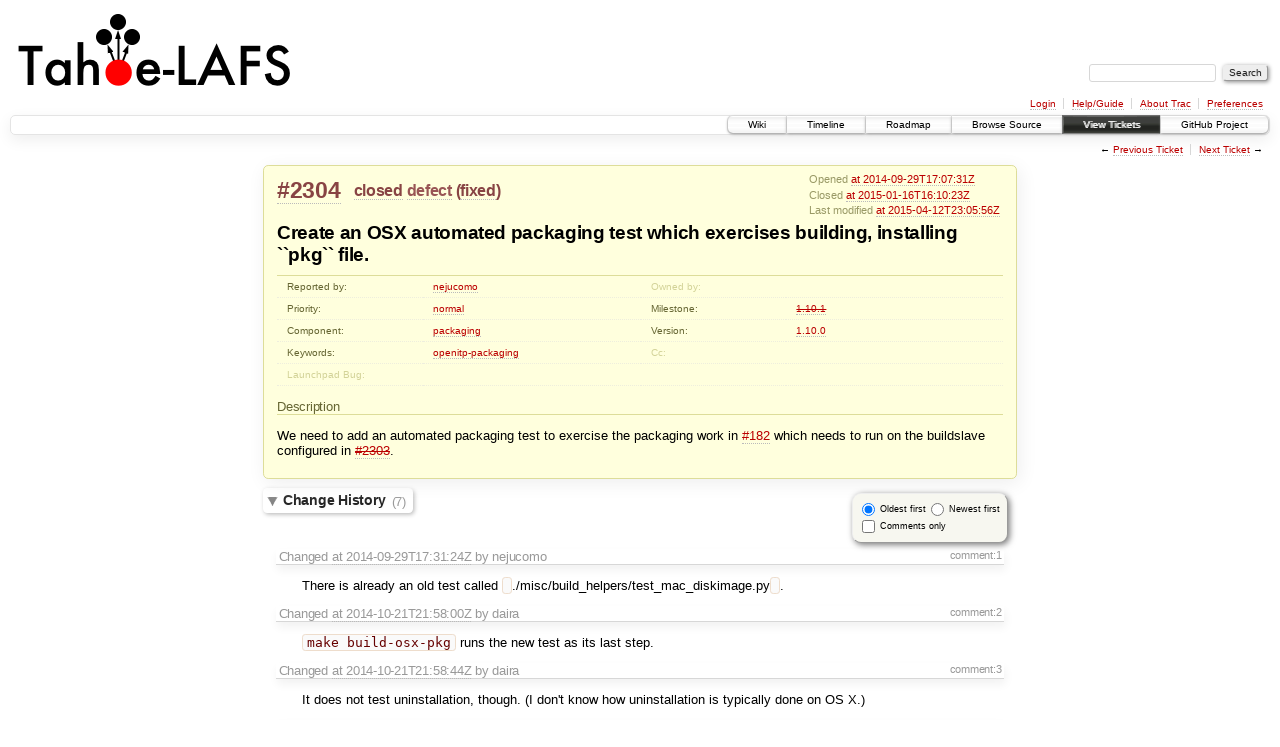

--- FILE ---
content_type: text/html;charset=utf-8
request_url: https://tahoe-lafs.org/trac/tahoe-lafs/ticket/2304
body_size: 5323
content:
<!DOCTYPE html PUBLIC "-//W3C//DTD XHTML 1.0 Strict//EN" "http://www.w3.org/TR/xhtml1/DTD/xhtml1-strict.dtd">
<html xmlns="http://www.w3.org/1999/xhtml">
  
  


  <head>
    <title>
      #2304 (Create an OSX automated packaging test which exercises building, installing ``pkg`` file.)
     – Tahoe-LAFS
    </title>
      <meta http-equiv="Content-Type" content="text/html; charset=UTF-8" />
      <meta http-equiv="X-UA-Compatible" content="IE=edge" />
    <!--[if IE]><script type="text/javascript">
      if (/^#__msie303:/.test(window.location.hash))
        window.location.replace(window.location.hash.replace(/^#__msie303:/, '#'));
    </script><![endif]-->
        <link rel="search" href="/trac/tahoe-lafs/search" />
        <link rel="prev" href="/trac/tahoe-lafs/ticket/2303" title="Ticket #2303" />
        <link rel="last" href="/trac/tahoe-lafs/ticket/4189" title="Ticket #4189" />
        <link rel="help" href="/trac/tahoe-lafs/wiki/TracGuide" />
        <link rel="alternate" href="/trac/tahoe-lafs/ticket/2304?format=csv" type="text/csv" class="csv" title="Comma-delimited Text" /><link rel="alternate" href="/trac/tahoe-lafs/ticket/2304?format=tab" type="text/tab-separated-values" class="tab" title="Tab-delimited Text" /><link rel="alternate" href="/trac/tahoe-lafs/ticket/2304?format=rss" type="application/rss+xml" class="rss" title="RSS Feed" />
        <link rel="next" href="/trac/tahoe-lafs/ticket/2305" title="Ticket #2305" />
        <link rel="start" href="/trac/tahoe-lafs/wiki" />
        <link rel="stylesheet" href="/trac/chrome/css/trac.css" type="text/css" /><link rel="stylesheet" href="/trac/chrome/css/ticket.css" type="text/css" />
        <link rel="first" href="/trac/tahoe-lafs/ticket/1" title="Ticket #1" />
        <link rel="shortcut icon" href="/trac/tahoe-lafs/chrome/common/trac.ico" type="image/x-icon" />
        <link rel="icon" href="/trac/tahoe-lafs/chrome/common/trac.ico" type="image/x-icon" />
    <style id="trac-noscript" type="text/css">.trac-noscript { display: none !important }</style>
      <link type="application/opensearchdescription+xml" rel="search" href="/trac/tahoe-lafs/search/opensearch" title="Search Tahoe-LAFS" />
    <script type="text/javascript">
      var auto_preview_timeout=2.0;
      var form_token="916305f313c922de992f13ed";
      var comments_prefs={"comments_only":"false","comments_order":"oldest"};
    </script>
      <script type="text/javascript" charset="utf-8" src="/trac/chrome/js/jquery.js"></script>
      <script type="text/javascript" charset="utf-8" src="/trac/chrome/js/babel.js"></script>
      <script type="text/javascript" charset="utf-8" src="/trac/chrome/js/trac.js"></script>
      <script type="text/javascript" charset="utf-8" src="/trac/chrome/js/search.js"></script>
      <script type="text/javascript" charset="utf-8" src="/trac/chrome/js/folding.js"></script>
      <script type="text/javascript" charset="utf-8" src="/trac/chrome/js/wikitoolbar.js"></script>
      <script type="text/javascript" charset="utf-8" src="/trac/chrome/js/resizer.js"></script>
      <script type="text/javascript" charset="utf-8" src="/trac/chrome/js/auto_preview.js"></script>
    <script type="text/javascript">
      jQuery("#trac-noscript").remove();
      jQuery(document).ready(function($) {
        $(".trac-autofocus").focus();
        $(".trac-target-new").attr("target", "_blank");
        setTimeout(function() { $(".trac-scroll").scrollToTop() }, 1);
        $(".trac-disable-on-submit").disableOnSubmit();
      });
    </script>
    <script type="text/javascript" src="/trac/chrome/js/threaded_comments.js"></script>
    <script type="text/javascript">
      jQuery(document).ready(function($) {
        $("div.description").find("h1,h2,h3,h4,h5,h6").addAnchor(_("Link to this section"));
        $(".foldable").enableFolding(false, true);
      /*<![CDATA[*/
        $("#attachments").toggleClass("collapsed");
        $("#trac-up-attachments").click(function () {
          $("#attachments").removeClass("collapsed");
          return true;
        });
        $("#modify").parent().toggleClass("collapsed");
        $(".trac-topnav a").click(function() { $("#modify").parent().removeClass("collapsed"); });
        /* only enable control elements for the currently selected action */
        var actions = $("#action input[name='action']");
        function updateActionFields() {
          actions.each(function () {
            $(this).siblings().find("*[id]").enable($(this).checked());
            $(this).siblings().filter("*[id]").enable($(this).checked());
          });
        }
        actions.click(updateActionFields);
        updateActionFields();
        function setRevertHandler() {
          $("button.trac-revert").click(function() {
            var div = $("div", this);
            var field_name = div[0].id.substr(7);
            var field_value = div.text();
            var input = $("#propertyform *[name=field_" + field_name + "]");
            if (input.length > 0) {
              if (input.filter("input[type=radio]").length > 0) {
                input.val([field_value]);
              } else if (input.filter("input[type=checkbox]").length > 0) {
                input.val(field_value == "1" ? [field_value] : []);
              } else {
                input.val(field_value);
              }
            } else { // Special case for CC checkbox
              input = $("#propertyform input[name=cc_update]").val([]);
            }
            input.change();
            $(this).closest("li").remove();
            return false;
          });
        }
        setRevertHandler();
        var comment_focused = false;
        $("#comment").focus(function() { comment_focused = true; })
                     .blur(function() { comment_focused = false; });
        $("#propertyform").autoSubmit({preview: '1'}, function(data, reply) {
          var items = $(reply);
          // Update ticket box
          $("#ticket").replaceWith(items.filter('#ticket'));
          // Update changelog with original order
          $("#changelog").replaceWith(items.filter("#changelog"));
          // Reorder comments
          applyCommentsOrder(
            $('#prefs input[name="trac-comments-order"]:checked').val());
          // Show warning
          var new_changes = $("#changelog .trac-new");
          $("#trac-edit-warning").toggle(new_changes.length != 0);
          if (new_changes.length != 0)
            $("#changelog").parent().show().removeClass("collapsed");
          // Update view time
          $("#propertyform input[name='view_time']").replaceWith(items.filter("input[name='view_time']"));
          // Update preview
          var preview = $("#ticketchange").html(items.filter('#preview').children());
          var show_preview = preview.children().length != 0;
          $("#ticketchange").toggle(show_preview);
          setRevertHandler();
          // Collapse property form if comment editor has focus
          if (show_preview && comment_focused)
            $("#modify").parent().addClass("collapsed");
          // Execute scripts to load stylesheets
          items.filter("script").appendTo("head");
        }, "#ticketchange .trac-loading");
        $("#trac-comment-editor").autoSubmit({preview_comment: '1'}, function(data, reply) {
          var comment = $("#trac-comment-editor").next("div.comment").html(reply);
          comment.toggle(comment.children().length != 0);
        }, "#changelog .trac-loading");
        /*]]>*/
      });
    </script>
  </head>
  <body>
    <div id="banner">
      <div id="header">
        <a id="logo" href="/trac/tahoe-lafs"><img src="/~trac/tahoe-logo-2.png" alt="" /></a>
      </div>
      <form id="search" action="/trac/tahoe-lafs/search" method="get">
        <div>
          <label for="proj-search">Search:</label>
          <input type="text" id="proj-search" name="q" size="18" value="" />
          <input type="submit" value="Search" />
        </div>
      </form>
      <div id="metanav" class="nav">
    <ul>
      <li class="first"><a href="/trac/tahoe-lafs/login">Login</a></li><li><a href="/trac/tahoe-lafs/wiki/TracGuide">Help/Guide</a></li><li><a href="/trac/tahoe-lafs/about">About Trac</a></li><li class="last"><a href="/trac/tahoe-lafs/prefs">Preferences</a></li>
    </ul>
  </div>
    </div>
    <div id="mainnav" class="nav">
    <ul>
      <li class="first"><a href="/trac/tahoe-lafs/wiki">Wiki</a></li><li><a href="/trac/tahoe-lafs/timeline">Timeline</a></li><li><a href="/trac/tahoe-lafs/roadmap">Roadmap</a></li><li><a href="/trac/tahoe-lafs/browser">Browse Source</a></li><li class="active"><a href="/trac/tahoe-lafs/wiki/ViewTickets">View Tickets</a></li><li class="last"><a href="https://github.com/tahoe-lafs/tahoe-lafs">GitHub Project</a></li>
    </ul>
  </div>
    <div id="main">
      <div id="ctxtnav" class="nav">
        <h2>Context Navigation</h2>
        <ul>
          <li class="first"><span>&larr; <a class="prev" href="/trac/tahoe-lafs/ticket/2303" title="Ticket #2303">Previous Ticket</a></span></li><li class="last"><span><a class="next" href="/trac/tahoe-lafs/ticket/2305" title="Ticket #2305">Next Ticket</a> &rarr;</span></li>
        </ul>
        <hr />
      </div>
    <div id="content" class="ticket">
        <div id="ticket" class="trac-content ">
  <div class="date">
    <p>Opened <a class="timeline" href="/trac/tahoe-lafs/timeline?from=2014-09-29T17%3A07%3A31Z&amp;precision=second" title="See timeline 11 years ago">at 2014-09-29T17:07:31Z</a></p>
    <p>Closed <a class="timeline" href="/trac/tahoe-lafs/timeline?from=2015-01-16T16%3A10%3A23Z&amp;precision=second" title="See timeline 11 years ago">at 2015-01-16T16:10:23Z</a></p>
    <p>Last modified <a class="timeline" href="/trac/tahoe-lafs/timeline?from=2015-04-12T23%3A05%3A56Z&amp;precision=second" title="See timeline 11 years ago">at 2015-04-12T23:05:56Z</a></p>
  </div>
  <h2>
    <a href="/trac/tahoe-lafs/ticket/2304" class="trac-id">#2304</a>
    <span class="trac-status">
      <a href="/trac/tahoe-lafs/query?status=closed">closed</a>
    </span>
    <span class="trac-type">
      <a href="/trac/tahoe-lafs/query?status=!closed&amp;type=defect">defect</a>
    </span>
    <span class="trac-resolution">
      (<a href="/trac/tahoe-lafs/query?status=closed&amp;resolution=fixed">fixed</a>)
    </span>
  </h2>
  <h1 id="trac-ticket-title" class="searchable">
    <span class="summary">Create an OSX automated packaging test which exercises building, installing ``pkg`` file.</span>
  </h1>
  <table class="properties">
    <tr>
      <th id="h_reporter">Reported by:</th>
      <td headers="h_reporter" class="searchable"><a href="/trac/tahoe-lafs/query?status=!closed&amp;reporter=nejucomo">nejucomo</a></td>
      <th id="h_owner" class="missing">Owned by:</th>
      <td headers="h_owner"></td>
    </tr>
    <tr>
        <th id="h_priority">
          Priority:
        </th>
        <td headers="h_priority">
              <a href="/trac/tahoe-lafs/query?status=!closed&amp;priority=normal">normal</a>
        </td>
        <th id="h_milestone">
          Milestone:
        </th>
        <td headers="h_milestone">
              <a class="closed milestone" href="/trac/tahoe-lafs/milestone/1.10.1" title="Completed 10 years ago (2015-06-16T01:34:52Z)">1.10.1</a>
        </td>
    </tr><tr>
        <th id="h_component">
          Component:
        </th>
        <td headers="h_component">
              <a href="/trac/tahoe-lafs/query?status=!closed&amp;component=packaging">packaging</a>
        </td>
        <th id="h_version">
          Version:
        </th>
        <td headers="h_version">
              <a href="/trac/tahoe-lafs/query?status=!closed&amp;version=1.10.0">1.10.0</a>
        </td>
    </tr><tr>
        <th id="h_keywords">
          Keywords:
        </th>
        <td headers="h_keywords" class="searchable">
              <a href="/trac/tahoe-lafs/query?status=!closed&amp;keywords=~openitp-packaging">openitp-packaging</a>
        </td>
        <th id="h_cc" class="missing">
          Cc:
        </th>
        <td headers="h_cc" class="searchable">
        </td>
    </tr><tr>
        <th id="h_launchpad_bug" class="missing">
          Launchpad Bug:
        </th>
        <td headers="h_launchpad_bug">
        </td>
        <th class="missing">
        </th>
        <td>
        </td>
    </tr>
  </table>
  <div class="description">
    <h3 id="comment:description">
      Description
    </h3>
    <div class="searchable">
      <p>
We need to add an automated packaging test to exercise the packaging work in <a class="new ticket" href="/trac/tahoe-lafs/ticket/182" title="enhancement: build a .pkg installer for Mac OS X 10.9 Mavericks (intel-x86-64) (new)">#182</a> which needs to run on the buildslave configured in <a class="closed ticket" href="/trac/tahoe-lafs/ticket/2303" title="task: Acquire and configure a dedicated OSX build slave. (closed: wontfix)">#2303</a>.
</p>

    </div>
  </div>
</div>
          

        <div>
          <div class="trac-noscript" style="position: relative">
            <form id="prefs" method="get" action="/trac/tahoe-lafs/prefs" style="position: absolute; right: 0">
              <div id="trac-comments-order">
                <input type="radio" id="trac-comments-oldest" name="trac-comments-order" value="oldest" checked="checked" />
                <label for="trac-comments-oldest">Oldest first</label>
                <input type="radio" id="trac-comments-newest" name="trac-comments-order" value="newest" />
                <label for="trac-comments-newest">Newest first</label>
                <span id="trac-threaded-toggle" style="display: none">
                  <input type="radio" id="trac-comments-threaded" name="trac-comments-order" value="threaded" />
                  <label for="trac-comments-threaded">Threaded</label>
                </span>
              </div>
              <div>
                <input id="trac-comments-only-toggle" type="checkbox" />
                <label for="trac-comments-only-toggle">Comments only</label>
              </div>
            </form>
          </div>
          <h3 class="foldable">Change History <span class="trac-count">(7)</span></h3>
          <div id="changelog">
              <div class="change" id="trac-change-1-1412011884910822">
                
  <h3 class="change">
    <span class="threading">
      <span id="comment:1" class="cnum">
    <a href="#comment:1">comment:1</a>
  </span>
    </span>
        Changed <a class="timeline" href="/trac/tahoe-lafs/timeline?from=2014-09-29T17%3A31%3A24Z&amp;precision=second" title="See timeline 11 years ago">at 2014-09-29T17:31:24Z</a> by nejucomo
  </h3>
  <div class="trac-ticket-buttons">
  </div>
    <div class="comment searchable">
      <p>
There is already an old test called <tt></tt>./misc/build_helpers/test_mac_diskimage.py<tt></tt>.
</p>

    </div>

              </div>
              <div class="change" id="trac-change-2-1413928680747866">
                
  <h3 class="change">
    <span class="threading">
      <span id="comment:2" class="cnum">
    <a href="#comment:2">comment:2</a>
  </span>
    </span>
        Changed <a class="timeline" href="/trac/tahoe-lafs/timeline?from=2014-10-21T21%3A58%3A00Z&amp;precision=second" title="See timeline 11 years ago">at 2014-10-21T21:58:00Z</a> by daira
  </h3>
  <div class="trac-ticket-buttons">
  </div>
    <div class="comment searchable">
      <p>
<tt>make build-osx-pkg</tt> runs the new test as its last step.
</p>

    </div>

              </div>
              <div class="change" id="trac-change-3-1413928724071588">
                
  <h3 class="change">
    <span class="threading">
      <span id="comment:3" class="cnum">
    <a href="#comment:3">comment:3</a>
  </span>
    </span>
        Changed <a class="timeline" href="/trac/tahoe-lafs/timeline?from=2014-10-21T21%3A58%3A44Z&amp;precision=second" title="See timeline 11 years ago">at 2014-10-21T21:58:44Z</a> by daira
  </h3>
  <div class="trac-ticket-buttons">
  </div>
    <div class="comment searchable">
      <p>
It does not test uninstallation, though. (I don't know how uninstallation is typically done on OS X.)
</p>

    </div>

              </div>
              <div class="change" id="trac-change-4-1421424623783177">
                
  <h3 class="change">
    <span class="threading">
      <span id="comment:4" class="cnum">
    <a href="#comment:4">comment:4</a>
  </span>
    </span>
        Changed <a class="timeline" href="/trac/tahoe-lafs/timeline?from=2015-01-16T16%3A10%3A23Z&amp;precision=second" title="See timeline 11 years ago">at 2015-01-16T16:10:23Z</a> by daira
  </h3>
  <div class="trac-ticket-buttons">
  </div>
  <ul class="changes">
    <li class="trac-field-milestone">
      <strong class="trac-field-milestone">Milestone</strong>
        changed from <em>undecided</em> to <em>1.10.1</em>
    </li><li class="trac-field-resolution">
      <strong class="trac-field-resolution">Resolution</strong>
        set to <em>fixed</em>
    </li><li class="trac-field-status">
      <strong class="trac-field-status">Status</strong>
        changed from <em>new</em> to <em>closed</em>
    </li>
  </ul>
    <div class="comment searchable">
      <p>
See <a class="source" href="/trac/tahoe-lafs/browser/misc/build_helpers/test-osx-pkg.py">misc/build_helpers/test-osx-pkg.py</a><a class="trac-rawlink" href="/trac/tahoe-lafs/export/HEAD/trunk/misc/build_helpers/test-osx-pkg.py" title="Download">​</a>. There is no facility for automated uninstallation, so nothing to test there.
</p>

    </div>

              </div>
              <div class="change" id="trac-change-5-1421426950647038">
                
  <h3 class="change">
    <span class="threading">
      <span id="comment:5" class="cnum">
    <a href="#comment:5">comment:5</a>
  </span>
    </span>
        Changed <a class="timeline" href="/trac/tahoe-lafs/timeline?from=2015-01-16T16%3A49%3A10Z&amp;precision=second" title="See timeline 11 years ago">at 2015-01-16T16:49:10Z</a> by daira
  </h3>
  <div class="trac-ticket-buttons">
  </div>
  <ul class="changes">
    <li class="trac-field-summary">
      <strong class="trac-field-summary">Summary</strong>
        changed from <em>Create an OSX automated packaging test which exercises building, installing, uninstalling ``pkg`` file.</em> to <em>Create an OSX automated packaging test which exercises building, installing ``pkg`` file.</em>
    </li>
  </ul>

              </div>
              <div class="change" id="trac-change-6-1421774479948169">
                
  <h3 class="change">
    <span class="threading">
      <span id="comment:6" class="cnum">
    <a href="#comment:6">comment:6</a>
  </span>
    </span>
        Changed <a class="timeline" href="/trac/tahoe-lafs/timeline?from=2015-01-20T17%3A21%3A19Z&amp;precision=second" title="See timeline 11 years ago">at 2015-01-20T17:21:19Z</a> by daira
  </h3>
  <div class="trac-ticket-buttons">
  </div>
  <ul class="changes">
    <li class="trac-field-milestone">
      <strong class="trac-field-milestone">Milestone</strong>
        changed from <em>1.10.1</em> to <em>1.11.0</em>
    </li>
  </ul>

              </div>
              <div class="change" id="trac-change-7-1428879956075614">
                
  <h3 class="change">
    <span class="threading">
      <span id="comment:7" class="cnum">
    <a href="#comment:7">comment:7</a>
  </span>
    </span>
        Changed <a class="timeline" href="/trac/tahoe-lafs/timeline?from=2015-04-12T23%3A05%3A56Z&amp;precision=second" title="See timeline 11 years ago">at 2015-04-12T23:05:56Z</a> by daira
  </h3>
  <div class="trac-ticket-buttons">
  </div>
  <ul class="changes">
    <li class="trac-field-component">
      <strong class="trac-field-component">Component</strong>
        changed from <em>unknown</em> to <em>packaging</em>
    </li>
  </ul>

              </div>
          </div>
        </div>
      <div id="help"><strong>Note:</strong> See
        <a href="/trac/tahoe-lafs/wiki/TracTickets">TracTickets</a> for help on using
        tickets.</div>
    </div>
    <div id="altlinks">
      <h3>Download in other formats:</h3>
      <ul>
        <li class="first">
          <a rel="nofollow" href="/trac/tahoe-lafs/ticket/2304?format=csv" class="csv">Comma-delimited Text</a>
        </li><li>
          <a rel="nofollow" href="/trac/tahoe-lafs/ticket/2304?format=tab" class="tab">Tab-delimited Text</a>
        </li><li class="last">
          <a rel="nofollow" href="/trac/tahoe-lafs/ticket/2304?format=rss" class="rss">RSS Feed</a>
        </li>
      </ul>
    </div>
    </div>
    <div id="footer" lang="en" xml:lang="en"><hr />
      <a id="tracpowered" href="http://trac.edgewall.org/"><img src="/trac/chrome/trac_logo_mini.png" height="30" width="107" alt="Trac Powered" /></a>
      <p class="left">Powered by <a href="/trac/tahoe-lafs/about"><strong>Trac 1.0.13</strong></a><br />
        By <a href="http://www.edgewall.org/">Edgewall Software</a>.</p>
      <p class="right">Visit the Trac open source project at<br /><a href="http://trac.edgewall.org/">http://trac.edgewall.org/</a></p>
    </div>
  </body>
</html>